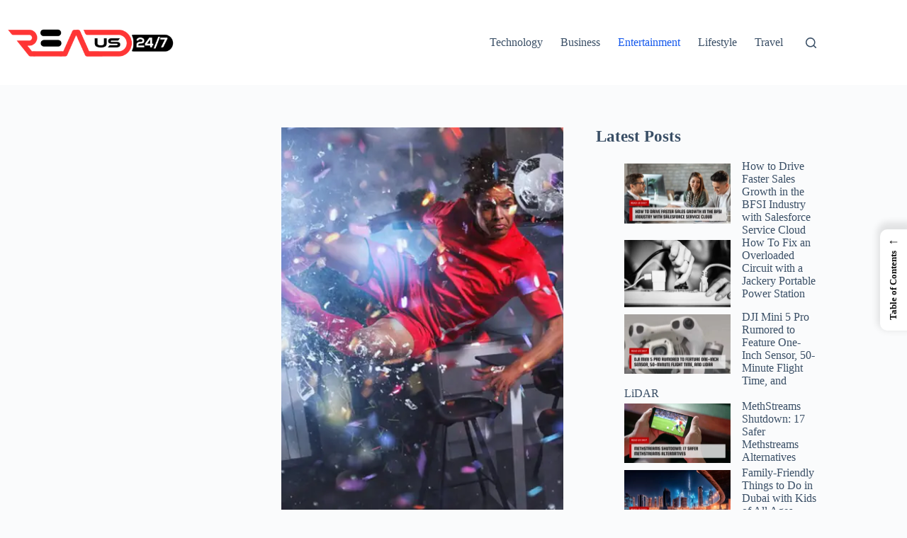

--- FILE ---
content_type: text/html; charset=utf-8
request_url: https://www.google.com/recaptcha/api2/aframe
body_size: 269
content:
<!DOCTYPE HTML><html><head><meta http-equiv="content-type" content="text/html; charset=UTF-8"></head><body><script nonce="-8NwvJlXyyyEhKL7K2yXEw">/** Anti-fraud and anti-abuse applications only. See google.com/recaptcha */ try{var clients={'sodar':'https://pagead2.googlesyndication.com/pagead/sodar?'};window.addEventListener("message",function(a){try{if(a.source===window.parent){var b=JSON.parse(a.data);var c=clients[b['id']];if(c){var d=document.createElement('img');d.src=c+b['params']+'&rc='+(localStorage.getItem("rc::a")?sessionStorage.getItem("rc::b"):"");window.document.body.appendChild(d);sessionStorage.setItem("rc::e",parseInt(sessionStorage.getItem("rc::e")||0)+1);localStorage.setItem("rc::h",'1769258553174');}}}catch(b){}});window.parent.postMessage("_grecaptcha_ready", "*");}catch(b){}</script></body></html>